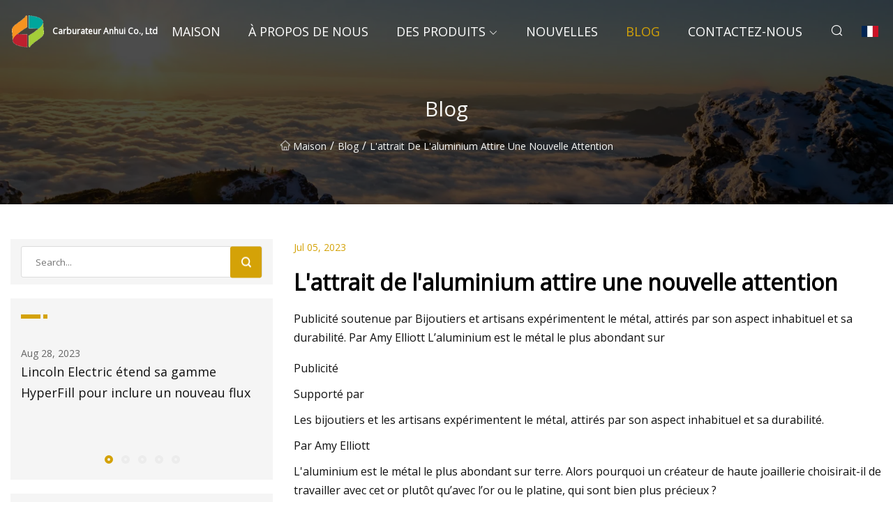

--- FILE ---
content_type: text/html; charset=utf-8
request_url: https://fr.spchorsham.com/blog/aluminums-allure-draws-new-attention
body_size: 7754
content:
<!doctype html>
<html lang="fr">
<head>
<meta charset="utf-8" />
<title>L'attrait de l'aluminium attire une nouvelle attention - Carburateur Anhui Co., Ltd</title>
<meta name="description" content="L'attrait de l'aluminium attire une nouvelle attention" />
<meta name="keywords" content="L'attrait de l'aluminium attire une nouvelle attention" />
<meta name="viewport" content="width=device-width, initial-scale=1.0" />
<meta name="application-name" content="Carburateur Anhui Co., Ltd" />
<meta name="twitter:card" content="summary" />
<meta name="twitter:title" content="L'attrait de l'aluminium attire une nouvelle attention - Carburateur Anhui Co., Ltd" />
<meta name="twitter:description" content="L'attrait de l'aluminium attire une nouvelle attention" />
<meta name="twitter:image" content="https://fr.spchorsham.com/uploadimg/logo67137.png" />
<meta http-equiv="X-UA-Compatible" content="IE=edge" />
<meta property="og:site_name" content="Carburateur Anhui Co., Ltd" />
<meta property="og:type" content="article" />
<meta property="og:title" content="L'attrait de l'aluminium attire une nouvelle attention - Carburateur Anhui Co., Ltd" />
<meta property="og:description" content="L'attrait de l'aluminium attire une nouvelle attention" />
<meta property="og:url" content="https://fr.spchorsham.com/blog/aluminums-allure-draws-new-attention" />
<meta property="og:image" content="https://fr.spchorsham.com/uploadimg/logo67137.png" />
<link href="https://fr.spchorsham.com/blog/aluminums-allure-draws-new-attention" rel="canonical" />
<link href="https://fr.spchorsham.com/uploadimg/ico67137.png" rel="shortcut icon" type="image/x-icon" />
<link href="https://fonts.googleapis.com" rel="preconnect" />
<link href="https://fonts.gstatic.com" rel="preconnect" crossorigin />
<link href="https://fonts.googleapis.com/css2?family=Open+Sans&display=swap" rel="stylesheet" />
<link href="/themes/sydney/toast.css" rel="stylesheet" />
<link href="/themes/sydney/swiper.min.css" rel="stylesheet" />
<link href="/themes/sydney/yellow/style.css" rel="stylesheet" />
<link href="/themes/sydney/yellow/page.css" rel="stylesheet" />
<script type="application/ld+json">
[{
"@context": "https://schema.org/",
"@type": "BreadcrumbList",
"itemListElement": [{
"@type": "ListItem",
"name": "Maison",
"position": 1,
"item": "https://fr.spchorsham.com/blog/aluminums-allure-draws-new-attention/"
},{
"@type": "ListItem",
"name": "Blog",
"position": 2,
"item": "https://fr.spchorsham.com/blog"
},{
"@type": "ListItem",
"name": "L'attrait de l'aluminium attire une nouvelle attention",
"position": 3,
"item": "https://fr.spchorsham.com/blog/aluminums-allure-draws-new-attention"
}]},{
"@context": "http://schema.org",
"@type": "NewsArticle",
"mainEntityOfPage": {
"@type": "WebPage",
"@id": "https://fr.spchorsham.com/blog/aluminums-allure-draws-new-attention"},
"headline": "Carburateur Anhui Co., Ltd",
"image": {
"@type": "ImageObject",
"url": "https://fr.spchorsham.com"},
"datePublished": "",
"dateModified": "",
"author": {
"@type": "Organization",
"name": "Carburateur Anhui Co., Ltd",
"url": "https://fr.spchorsham.com"},
"publisher": {
"@type": "Organization",
"name": "fr.spchorsham.com",
"logo": {
"@type": "ImageObject",
"url": "https://fr.spchorsham.com/uploadimg/logo67137.png"}},
"description": "L'attrait de l'aluminium attire une nouvelle attention"
}]
</script>
<script type="text/javascript" src="//info.53hu.net/traffic.js?id=08a984h6ak"></script>
</head>
<body class="index">
<!-- header -->
<header>
  <div class="container">
    <div class="head-logo"><a href="/" title="Carburateur Anhui Co., Ltd"><img src="/uploadimg/logo67137.png" width="50" height="50" class="logo" alt="Carburateur Anhui Co., Ltd"><span>Carburateur Anhui Co., Ltd</span></a></div>
    <div class="menu-btn"><em></em><em></em><em></em></div>
    <div class="head-content">
      <nav class="nav">
        <ul>
          <li><a href="/">Maison</a></li>
          <li><a href="/about-us">&#xC0; propos de nous</a></li>
          <li><a href="/products">Des produits</a><em class="iconfont icon-xiangxia"></em>
            <ul class="submenu">
              <li><a href="/carburizer">Carburateur</a></li>
              <li><a href="/cored-wire">Fil fourr&#xE9;</a></li>
              <li><a href="/color-steel">Couleur Acier</a></li>
              <li><a href="/galvalume-gl">Galvalume GL</a></li>
              <li><a href="/roofing-sheet">Feuille de toiture</a></li>
              <li><a href="/galvanzied-gi">GI galvanis&#xE9;</a></li>
              <li><a href="/ferro-silicon">Ferro-silicium</a></li>
              <li><a href="/color-aluminium">Couleur Aluminium</a></li>
              <li><a href="/calcium-silicon">Calcium Silicium</a></li>
              <li><a href="/manganese-product">Produit au mangan&#xE8;se</a></li>
              <li><a href="/metallurgical-coke">Coke m&#xE9;tallurgique</a></li>
            </ul>
          </li>
          <li><a href="/news">Nouvelles</a></li>
          <li class="active"><a href="/blog">Blog</a></li>
          <li><a href="/contact-us">Contactez-nous</a></li>
        </ul>
      </nav>
      <div class="head-search"><em class="iconfont icon-sousuo"></em></div>
      <div class="search-input">
        <input type="text" placeholder="Click Search" id="txtSearch" autocomplete="off">
        <div class="search-btn" onClick="SearchProBtn()"><em class="iconfont icon-sousuo" aria-hidden="true"></em></div>
      </div>
      <div class="languagelist">
        <div title="Language" class="languagelist-icon"><span>Language</span></div>
        <div class="languagelist-drop"><span class="languagelist-arrow"></span>
          <ul class="languagelist-wrap">
             <li class="languagelist-active"><a href="https://fr.spchorsham.com/blog/aluminums-allure-draws-new-attention"><img src="/themes/sydney/images/language/fr.png" width="24" height="16" alt="Fran&#xE7;ais" title="fr">Fran&#xE7;ais</a></li>
                                    <li>
                                        <a href="https://www.spchorsham.com/blog/aluminums-allure-draws-new-attention">
                                            <img src="/themes/sydney/images/language/en.png" width="24" height="16" alt="English" title="en">
                                            English
                                        </a>
                                    </li>
                                    <li>
                                        <a href="https://de.spchorsham.com/blog/aluminums-allure-draws-new-attention">
                                            <img src="/themes/sydney/images/language/de.png" width="24" height="16" alt="Deutsch" title="de">
                                            Deutsch
                                        </a>
                                    </li>
                                    <li>
                                        <a href="https://es.spchorsham.com/blog/aluminums-allure-draws-new-attention">
                                            <img src="/themes/sydney/images/language/es.png" width="24" height="16" alt="Español" title="es">
                                            Español
                                        </a>
                                    </li>
                                    <li>
                                        <a href="https://it.spchorsham.com/blog/aluminums-allure-draws-new-attention">
                                            <img src="/themes/sydney/images/language/it.png" width="24" height="16" alt="Italiano" title="it">
                                            Italiano
                                        </a>
                                    </li>
                                    <li>
                                        <a href="https://pt.spchorsham.com/blog/aluminums-allure-draws-new-attention">
                                            <img src="/themes/sydney/images/language/pt.png" width="24" height="16" alt="Português" title="pt">
                                            Português
                                        </a>
                                    </li>
                                    <li>
                                        <a href="https://ja.spchorsham.com/blog/aluminums-allure-draws-new-attention"><img src="/themes/sydney/images/language/ja.png" width="24" height="16" alt="日本語" title="ja"> 日本語</a>
                                    </li>
                                    <li>
                                        <a href="https://ko.spchorsham.com/blog/aluminums-allure-draws-new-attention"><img src="/themes/sydney/images/language/ko.png" width="24" height="16" alt="한국어" title="ko"> 한국어</a>
                                    </li>
                                    <li>
                                        <a href="https://ru.spchorsham.com/blog/aluminums-allure-draws-new-attention"><img src="/themes/sydney/images/language/ru.png" width="24" height="16" alt="Русский" title="ru"> Русский</a>
                                    </li>
          </ul>
        </div>
      </div>
    </div>
  </div>
</header>
<main>
  <div class="inner-banner"><img src="/themes/sydney/images/inner-banner.webp" alt="L'attrait de l'aluminium attire une nouvelle attention">
    <div class="inner-content">
      <h1>Blog</h1>
      <div class="inner-content-nav"><a href="/"><img src="/themes/sydney/images/pagenav-homeicon.webp" alt="Maison">Maison</a> / <a href="/blog">Blog</a> / <span>L'attrait de l'aluminium attire une nouvelle attention</span></div>
    </div>
  </div>
  <div class="container">
    <div class="page-main">
      <div class="page-aside">
        <div class="page-search">
          <input type="text" placeholder="Search..." id="txtSearch" autocomplete="off">
          <div class="page-search-btn" onClick="SearchProBtn()"><img src="/themes/sydney/images/page-search.webp" alt="search"></div>
        </div>
        <div class="page-recent">
          <div class="page-aside-item-title"><span class="wrie-style"></span></div>
          <div class="swiper">
            <div class="swiper-wrapper">              <div class="swiper-slide"><a href="/blog/lincoln-electric-expands-hyperfill-line-to-include-new-flux">
                <div class="swiper-text">
                  <p>Aug 28, 2023</p>
                  <p>Lincoln Electric étend sa gamme HyperFill pour inclure un nouveau flux</p>
                </div>
              </a></div>              <div class="swiper-slide"><a href="/blog/consumables-corner-troubleshooting-lack-of-fusion-and-porosity-in-submerged-arc-welding-applications">
                <div class="swiper-text">
                  <p>Aug 26, 2023</p>
                  <p>Le coin des consommables : Dépannage du manque de fusion et de la porosité dans les applications de soudage à l'arc submergé</p>
                </div>
              </a></div>              <div class="swiper-slide"><a href="/blog/kuo-on-iphone-15-new-colors-production-issues-resolved-and-more">
                <div class="swiper-text">
                  <p>Aug 17, 2023</p>
                  <p>Kuo sur iPhone 15 : nouvelles couleurs, problèmes de production résolus et plus encore</p>
                </div>
              </a></div>              <div class="swiper-slide"><a href="/blog/nava-limited-reports-earnings-results-for-the-first-quarter-ended-june-30-2023">
                <div class="swiper-text">
                  <p>Jul 12, 2023</p>
                  <p>Nava Limited publie ses résultats pour le premier trimestre clos le 30 juin 2023</p>
                </div>
              </a></div>              <div class="swiper-slide"><a href="/blog/amendment-to-specifications-of-chinese-metallurgical-coke-export-price">
                <div class="swiper-text">
                  <p>May 26, 2024</p>
                  <p>Modification des spécifications du prix à l'exportation du coke métallurgique chinois</p>
                </div>
              </a></div>            </div>
            <div class="swiper-pagination"></div>
          </div>
        </div>
        <div class="page-inquiry">
          <div class="page-aside-item-title"><span class="wrie-style"></span>Envoyez votre demande</div>
          <div class="page-inquiry-bottom">
            <input type="hidden" id="in-domain" value="fr.spchorsham.com">
            <input type="text" placeholder="Name" id="in-name">
            <input type="text" placeholder="Email" id="in-email">
            <input type="text" placeholder="Phone" id="in-phone">
            <input type="text" placeholder="Message" id="in-content">
            <div class="subbtn" id="SubmitName" onclick="SendInquiry()">SOUMETTRE</div>
          </div>
        </div>
      </div>
      <div class="page-content">
        <div class="news-detail">
          <p class="time">Jul 05, 2023</p>
          <h4 class="title">L'attrait de l'aluminium attire une nouvelle attention</h4>
          <p class="title-des"> Publicité soutenue par Bijoutiers et artisans expérimentent le métal, attirés par son aspect inhabituel et sa durabilité.  Par Amy Elliott L’aluminium est le métal le plus abondant sur</p>
          <p>Publicité</p><p>Supporté par</p><p>Les bijoutiers et les artisans expérimentent le métal, attirés par son aspect inhabituel et sa durabilité.</p><p>Par Amy Elliott</p><p> L'aluminium est le métal le plus abondant sur terre.  Alors pourquoi un créateur de haute joaillerie choisirait-il de travailler avec cet or plutôt qu’avec l’or ou le platine, qui sont bien plus précieux ?</p><p>Certaines créations récentes suggèrent que l’une des raisons est l’arc-en-ciel de couleurs produit lors de l’anodisation – le résultat spontané et naturel de l’immersion du métal dans une solution alcaline puis de l’introduction d’un courant électrique.</p><p>"Un autre aspect important est que l'aluminium est un matériau hautement durable, car il est facilement recyclable", a écrit dans un e-mail Elisabetta Cipriani, dont la galerie à Londres représente plusieurs artistes joailliers qui travaillent avec lui.</p><p> En Inde, le joaillier Estaa, basé à Mumbai, a fait fondre deux canettes de soda pour créer les prototypes de sa collection 2021, appelée Neel, qui présente des motifs colorés de vie marine fabriqués en aluminium et en diamants (2 000 à 5 000 dollars).  "Maintenant, nous nous approvisionnons en aluminium - recyclé à partir d'avions, d'automobiles, d'ustensiles de cuisine et d'ordinateurs - auprès de ferrailleurs locaux", a écrit le co-fondateur et directeur général de la marque, Pratik Shah, dans un e-mail.</p><p>Même le secteur du luxe de l'industrie de la joaillerie a adopté l'aluminium, car il offre une opportunité d'expérimenter avec le volume et l'échelle, selon Céline Assimon, directrice générale de De Beers Jewelers.</p><p> Élément central de la collection de haute joaillerie que De Beers a lancée l'été dernier entre 40 000 et 6,4 millions de dollars, « l'aluminium est un métal durable, solide mais léger », a-t-elle écrit dans un e-mail.  "Si nous avions utilisé uniquement de l'or au lieu de l'aluminium pour soutenir les multiples sertissages de diamants, les pièces auraient été beaucoup trop lourdes à porter."</p><p>La créatrice monégasque Sarah Ho, dont les créations se vendent entre 3 000 et 170 000 livres (3 655 à 207 000 dollars), expose désormais plusieurs pièces réalisées en alliage d'aluminium dans « La joie de la couleur », une exposition visible jusqu'au 10 mai à le Musée des Bijoux de Shenzhen en Chine.</p><p> Ces dernières années, elle a travaillé avec des spécialistes de Valenza, en Italie, pour développer l'alliage : mélanger une petite quantité de titane à l'aluminium pour renforcer le métal.  "En tant que marque de haute joaillerie, nous travaillons avec des pierres précieuses très précieuses", a-t-elle déclaré, "j'étais donc un peu inquiète à l'idée de les sertir seules dans l'aluminium".</p><p> L'aluminium arrive généralement dans l'atelier d'un concepteur sous forme de blocs, de barres ou de feuilles ;  à partir de là, un orfèvre sculpte ou sculpte le matériau en composants qui sont ensuite anodisés pour obtenir les effets de couleur.</p><p>Considérant que les bijoux en aluminium utilisent le même matériau que l'on retrouve dans tout, des bâtons de crosse au papier d'aluminium de cuisine, il est surprenant de réaliser que lorsque l'aluminium a été découvert au 19e siècle, « il était très précieux, beaucoup plus cher que l'argent et l'or, et il était vraiment difficile à trouver », a déclaré Bella Neyman, historienne de la joaillerie et cofondatrice de la New York City Jewelry Week.</p><p> En fait, l’aluminium était considéré comme si précieux qu’en 1884, les ingénieurs du Washington Monument ont choisi de l’utiliser pour la petite pyramide décorative située à son sommet.  Tiffany & Company a même exposé la pyramide à New York afin que le public puisse l'admirer avant son installation.</p><p> Un objet fabriqué en aluminium n'attire peut-être pas les foules à l'heure actuelle, mais il pourrait atteindre sept chiffres aux enchères.  Mme Neyman a déclaré qu'elle travaillait comme stagiaire chez Sotheby's New York en 2006 lorsqu'une première version du Lockheed Lounge, la chaise longue de l'artiste australien Marc Newson, s'est vendue pour près d'un million de dollars.  « À l’époque, dit-elle, cela avait établi un record d’enchères pour une œuvre d’un designer vivant ».</p><p>En 2015, une autre édition de la pièce s'est vendue pour 3,7 millions de dollars lors d'une vente aux enchères Phillips à Londres.</p><p> Les déchets d'aluminium coûtent généralement moins de 1,50 $ la livre (alors que l'or se négociait à un peu plus de 1 975 $ l'once le 20 mars).  Mais les bijoutiers qui travaillent avec l'aluminium affirment que les collectionneurs perçoivent la valeur de l'innovation du design plutôt que du matériau.</p><p“Some may see it as irreverent, but the jewelry greats of our time, such as JAR and the late Daniel Brush have been incorporating aluminum into their designs for many years,” Eva Violante, head of the jewelry department for the Americas at Phillips, wrote in an email. “The jewelry creations they imagined by juxtaposing precious gems with what we formerly knew as an industrial metal were fresh and unexpected.”/p><pHemmerle, the Munich jeweler, also tends to come up in conversations about master practitioners of aluminum fine jewelry. It first used the metal in 2016 for the [AL] Project, 15 earrings and a brooch that took the forms of blossoms, ginkgo leaves and other botanicals./p><p“In nature, these colors have lots of different subtleties,” said Christian Hemmerle, a director of the fourth-generation family business, “and we were able to achieve that with the aluminum. We got very excited. And so that’s why we kept on using it.”/p><pEarlier this month, Hemmerle unveiled several new aluminum-forward jewels at the TEFAF Maastricht design fair in the Netherlands. “We started with nature inspirations and have found that aluminum also lends itself to more minimalist, architectural concepts,” said Yasmin Hemmerle, Mr. Hemmerle’s wife and collaborator, referring to a pair of earrings that use slate-blue aluminum detailed with a graphic woven texture to frame pink tourmalines./p><pJewelers such as Emmanuel Tarpin in Paris, Taffin in New York and Sabbadini in Milan also have incorporated aluminum into recent introductions, perhaps influenced by the world of interiors and home décor./p><pAccording to Chay Costello, associate director of merchandising at the Museum of Modern Art’s design store in New York City, “Today, we see designers adding color to aluminum designs to achieve a more decorative effect beyond aluminum’s traditionally functional role,” she wrote in an email, citing the Z-Bar mini desk lamp by Peter Ng ($333) and Verner Panton’s Panthella mini portable lamp ($394) as examples. “These colorizations may be in part inspired by the way Apple transforms the functional iPhone to a statement piece with colored metals.”/p><pThe Swiss designer Cora Sheibani said the aluminum production process in her most recent collection, Pottering Around (£1,600 to £58,000), reminded her of gardening. Each ring depicts a potted plant in miniature, with leaves made in gleaming colored aluminum./p><pGetting the metal to manifest the ideal hue involved significant trial and error, she said, adding, “At some point, I thought, well, I’ve just got to let go and not demand perfection.”/p><pMs. Sheibani said her clients had been enthusiastic about the collection’s use of aluminum. “People who want something new and different don’t want to buy things that are obviously expensive to the world,” she said. “So, in that way, aluminum can make a piece of fine jewelry more discreet.”/p><pMs. Ho described a similar response. “It’s been one of happy surprise,” she said. “My clients are very much into innovative techniques and materials so they’re intrigued.”/p><pAnd if aluminum is the primary material used in the jewel? “It takes a lot of courage, as you’re dealing with people’s perception of what fine jewelry means,” Mr. Shah at Estaa wrote./p><pBut, he added, “Look at Alexander Calder’s pieces, which are made from brass and sell for half a million at auction — it was never about the material.”/p><pAdvertisement/p>
          <div class="product-detail-inquiry">
            <div class="sharewrap"></div><br>
            <div class="page-select">
              <div class="previous btn"><em class="iconfont icon-xiangzuo"></em></div>
              <div class="content">
                <div>
                  <p> <a href="/blog/apple-watch-series-8-colors-midnight-starlight-and-more">Couleurs Apple Watch Series 8 : Minuit, Starlight et plus</a></p>
                </div>
                <div>
                  <p> <a href="/blog/iphone-15-colors-and-design-revealed-via-dummy-models">Les couleurs et le design de l’iPhone 15 révélés via des modèles factices</a></p>
                </div>
              </div>
              <div class="next btn"><em class="iconfont icon-xiangyou"></em></div>
            </div>
          </div>
        </div>
      </div>
    </div>
  </div>
</main>
 
<!-- footer -->
<footer>
  <div class="foot-top">
    <div class="container">
      <div class="left">
        <div class="title">Votre s&#xE9;lection parfaite de stade de golf</div>
        <div class="text">Inscrivez-vous &#xE0; notre newsletter mensuelle pour les derni&#xE8;res nouvelles et articles</div>
      </div>
      <div class="right"><a href="/contact-us" class="more">Contactez-nous <em class="iconfont icon-zhixiangyou"></em></a></div>
    </div>
  </div>
  <div class="container">
    <div class="foot-item foot-item1">
      <div class="foot-title">PARTAGE SOCIAL</div>
      <div class="foot-share">
        <a href="/" rel="nofollow" title="facebook"><em class="iconfont icon-facebook"></em></a>
        <a href="/" rel="nofollow" title="linkedin"><em class="iconfont icon-linkedin"></em></a>
        <a href="/" rel="nofollow" title="twitter"><em class="iconfont icon-twitter-fill"></em></a>
        <a href="/" rel="nofollow" title="youtube"><em class="iconfont icon-youtube"></em></a>
        <a href="/" rel="nofollow" title="instagram"><em class="iconfont icon-instagram"></em></a>
        <a href="/" rel="nofollow" title="TikTok"><em class="iconfont icon-icon_TikTok"></em></a>
      </div>
    </div>
    <div class="foot-item foot-item2">
      <div class="foot-title">LIENS</div>
      <ul>
        <li><a href="/">Maison</a></li>
        <li><a href="/about-us">&#xC0; propos de nous</a></li>
        <li><a href="/products">Des produits</a></li>
        <li><a href="/news">Nouvelles</a></li>
        <li><a href="/blog">Blog</a></li>
        <li><a href="/contact-us">Contactez-nous</a></li>
        <li><a href="/sitemap.xml">Plan du site</a></li>
        <li><a href="/privacy-policy">Privacy Policy</a></li>
      </ul>
    </div>
    <div class="foot-item foot-item3">
      <div class="foot-title">CAT&#xC9;GORIES</div>
      <ul>
        <li><a href="/carburizer">Carburateur</a></li>
        <li><a href="/cored-wire">Fil fourré</a></li>
        <li><a href="/color-steel">Couleur Acier</a></li>
        <li><a href="/galvalume-gl">Galvalume GL</a></li>
        <li><a href="/roofing-sheet">Feuille de toiture</a></li>
        <li><a href="/galvanzied-gi">GI galvanisé</a></li>
        <li><a href="/ferro-silicon">Ferro-silicium</a></li>
        <li><a href="/color-aluminium">Couleur Aluminium</a></li>
      </ul>
    </div>
    <div class="foot-item foot-item4">
      <div class="foot-title">ENTREPRISE PARTENAIRE</div>
      <ul>
      </ul>
    </div>    
  </div>
  <div class="foot-copyright">
    <p>Copyright &copy; fr.spchorsham.com, tous droits réservés.&nbsp;&nbsp;&nbsp;&nbsp;<a href="dave@spchorsham.com" target=""><span class="__cf_email__" data-cfemail="a3c7c2d5c6e3d0d3c0cbccd1d0cbc2ce8dc0ccce">[email&#160;protected]</span></a></p>
  </div>
  <div class="gotop"><em class="iconfont icon-xiangshang"></em></div>
</footer>
 
<!-- script -->
<script data-cfasync="false" src="/cdn-cgi/scripts/5c5dd728/cloudflare-static/email-decode.min.js"></script><script src="/themes/sydney/js/jquery3.6.1.js"></script>
<script src="/themes/sydney/js/vanilla-lazyload.js"></script>
<script src="/themes/sydney/js/swiper.min.js"></script>
<script src="/themes/sydney/js/axios.min.js"></script>
<script src="/themes/sydney/js/toast.js"></script>
<script src="/themes/sydney/js/share.js"></script>
<script src="/themes/sydney/js/style.js"></script>
<script src="/themes/sydney/js/page.js"></script>
<script src="/themes/sydney/js/contact.js"></script>
<script src="/themes/sydney/js/news.js"></script>
<script defer src="https://static.cloudflareinsights.com/beacon.min.js/vcd15cbe7772f49c399c6a5babf22c1241717689176015" integrity="sha512-ZpsOmlRQV6y907TI0dKBHq9Md29nnaEIPlkf84rnaERnq6zvWvPUqr2ft8M1aS28oN72PdrCzSjY4U6VaAw1EQ==" data-cf-beacon='{"version":"2024.11.0","token":"c0b941eb302d417eb3e4859baed9fd06","r":1,"server_timing":{"name":{"cfCacheStatus":true,"cfEdge":true,"cfExtPri":true,"cfL4":true,"cfOrigin":true,"cfSpeedBrain":true},"location_startswith":null}}' crossorigin="anonymous"></script>
</body>
</html>


--- FILE ---
content_type: application/javascript
request_url: https://fr.spchorsham.com/jk23cp0w7g0qw968a52o?c=x7q88m5u
body_size: -251
content:
var id = "84f1e6b94dbb2ad0bae2eb8abb83d8b1";
        
